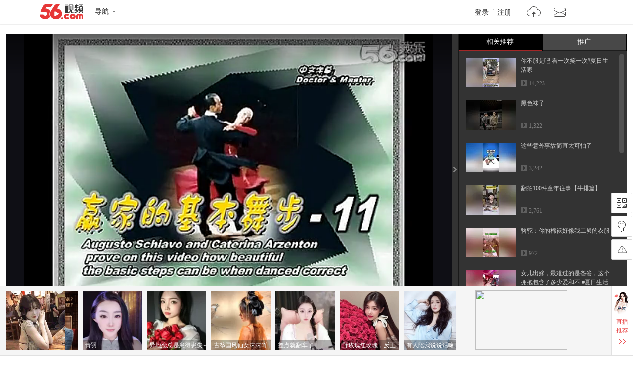

--- FILE ---
content_type: text/html; charset=utf-8
request_url: https://data.vod.itc.cn/ipinfo?json=1&platform_source=pc
body_size: 132
content:
{"Area":"美国[50]","X-FORWARDED-FOR":"18.119.253.75","live_play":"[3016, 3014, 3006]","MACHINE_ID":231,"Remote":"10.19.28.147","vod_play":"[2821, 2803, 2822, 2804]","Net":"其它[10]","ClientIP":"18.119.253.75","X-REAL-IP":"18.119.253.75"}

--- FILE ---
content_type: text/html; charset=utf-8
request_url: https://data.vod.itc.cn/ipinfo?json=1
body_size: 131
content:
{"Area":"美国[50]","X-FORWARDED-FOR":"18.119.253.75","live_play":"[3016, 3014, 3006]","MACHINE_ID":225,"Remote":"10.19.28.120","vod_play":"[2821, 2803, 2822, 2804]","Net":"其它[10]","ClientIP":"18.119.253.75","X-REAL-IP":"18.119.253.75"}

--- FILE ---
content_type: application/javascript;charset=UTF-8
request_url: https://sp.qf.56.com/v56/playShow.do?callback=jsonp_xiu_zb_api
body_size: 784
content:
jsonp_xiu_zb_api({"status":200,"updateTime":"2026-01-27 18:15:10","message":{"liveAnchors":[{"uid":"wx-fhuzmgkhoh","roomid":"520800","intro":"腻腻在线点歌台","live":0,"level":33,"nickname":"JD-nini","bigHeadUrl":"https://00cdc5c2e0ddc.cdn.sohucs.com/cs202404/1711941957423/corp.jpg","watchOnline":0,"showTime":0,"url":"https://qf.56.com/520800?union=56_live_2","from":"","hot":0},{"uid":"shunm_56107501111","roomid":"520011","intro":"活力女孩sunny","live":0,"level":23,"nickname":"清清@发财","bigHeadUrl":"https://00cdc5c2e0ddc.cdn.sohucs.com/cs202105/1619927357183/corp.png","watchOnline":0,"showTime":0,"url":"https://qf.56.com/520011?union=56_live_2","from":"","hot":0},{"uid":"qq-mcnfgsqdps","roomid":"6666","intro":"这个直播间有情况！","live":0,"level":49,"nickname":"娇娘啊","bigHeadUrl":"https://00cdc5c2e0ddc.cdn.sohucs.com/cs202406/1717860583645/corp.jpg","watchOnline":0,"showTime":0,"url":"https://qf.56.com/6666?union=56_live_2","from":"","hot":0},{"uid":"wx-110756231","roomid":"5460201","intro":"暖心动听大沁沁","live":0,"level":19,"nickname":"幼儿园扛把子、","bigHeadUrl":"https://00cdc5c2e0ddc.cdn.sohucs.com/cs202312/1703510921025/corp.png","watchOnline":0,"showTime":0,"url":"https://qf.56.com/5460201?union=56_live_2","from":"","hot":0}],"hotAnchors":[{"uid":"wx-104915535","roomid":"520208","intro":"唱歌好听~","live":0,"level":31,"nickname":"网友幽大幽幽幽幽","bigHeadUrl":"https://00cdc5c2e0ddc.cdn.sohucs.com/c_cut,x_0,y_136,w_1276,h_1276,c_fit,w_640,h_640/cs202410/1729112886916.jpg","watchOnline":0,"showTime":0,"url":"https://qf.56.com/520208?union=56_live_3","from":"","hot":0},{"uid":"shunm_56115470208","roomid":"520888","intro":"今天你会陪我下播吗？","live":0,"level":26,"nickname":"暖暖微笑","bigHeadUrl":"https://00cdc5c2e0ddc.cdn.sohucs.com/cs202303/1677900633753/corp.jpg","watchOnline":0,"showTime":0,"url":"https://qf.56.com/520888?union=56_live_3","from":"","hot":0},{"uid":"shunm_56103540762","roomid":"520188","intro":"嗨，好久不见，想你了","live":0,"level":35,"nickname":"LC◇艾达努力着","bigHeadUrl":"https://00cdc5c2e0ddc.cdn.sohucs.com/cs202309/1694081278251/corp.jpg","watchOnline":0,"showTime":0,"url":"https://qf.56.com/520188?union=56_live_3","from":"","hot":0},{"uid":"shunm_56101742743","roomid":"520555","intro":"古典女神，柔情若水","live":0,"level":35,"nickname":"灬若水","bigHeadUrl":"https://00cdc5c2e0ddc.cdn.sohucs.com/cs202501/1736929899898/corp.jpg","watchOnline":0,"showTime":0,"url":"https://qf.56.com/520555?union=56_live_3","from":"","hot":0}]}})

--- FILE ---
content_type: application/javascript;charset=UTF-8
request_url: https://i.56.com/lapi/relateCount?uid=qq-yypabjvhkv&visitor=&callback=jsonp_getPublisherNums
body_size: -35
content:
jsonp_getPublisherNums({"fans_num":4,"follow_num":1})

--- FILE ---
content_type: text/plain;charset=UTF-8
request_url: https://v4-passport.56.com/i/cookie/common?callback=passport4011_cb1769508911005&domain=56.com&_=1769508911019
body_size: -301
content:
passport4011_cb1769508911005({"body":"","message":"Success","status":200})

--- FILE ---
content_type: text/javascript;charset=UTF-8
request_url: https://rc.vrs.sohu.com/56/ugc?pageSize=15&pageSize3=6&pageSize5=8&pageSize6=8&catecode=3&vid=140446319&pid&var2=pgcvideos&refer=&fuuid=17695089074808617127&title=%25u6B27%25u514B%25u65AF%25u7279%2520%25u8D0F%25u5BB6%25u7684%25u57FA%25u672C%25u6B65%252011%25u63A2%25u6208%25u821E%25u8868%25u6F14&p=&u=17695089074808617127&y&jsonp=1&ab=0&topicId=&source=20&cid=9001&pageNum=1&relate_strategy=01&callback=pgcvideos
body_size: 3642
content:
pgcvideos({"ukey":0,"tab":true,"relate_strategy":"07","relate":{"tabId":0,"cateId":"17","topics":[],"cateName":"热门推荐"},"topicIdList":[],"cateId":"17","like":[],"pageSize5":5,"pageSize6":0,"totalCount5":5,"totalCount6":0,"videos5":[{"vid56":199475693,"v_100_60":"http://e3f49eaa46b57.cdn.sohucs.com/c_pad,w_100,h_60,blur_80/300114/2025/11/17/14/41/8f82ee2d-b14c-495d-9f42-52c648a42014.jpg","vid56Encode":"MTk5NDc1Njkz","albumId":0,"pid":-1,"cateCode":"327304315","v_190_120":"http://e3f49eaa46b57.cdn.sohucs.com/c_pad,w_190,h_120,blur_80/300114/2025/11/17/14/41/8f82ee2d-b14c-495d-9f42-52c648a42014.jpg","vid":684090682,"playCount":4103,"r":"9001","timeLength":"255","videoName":"第4集  这房子是我媳妇送给她婆婆的  迟来的亲情","id":684090682,"v_140_90":"http://e3f49eaa46b57.cdn.sohucs.com/c_pad,w_190,h_120,blur_80/300114/2025/11/17/14/41/8f82ee2d-b14c-495d-9f42-52c648a42014.jpg","userId56":"info_56125329289","cid":9001,"uploadtime":"2025-11-17 14:37:28"},{"vid56":199514735,"v_100_60":"http://e3f49eaa46b57.cdn.sohucs.com/c_pad,w_100,h_60,blur_80/sscs/2025/11/21/17/21/6_19ac975a3d6g41SysCutcloudSrcimag_684900572_7_0b.jpg","vid56Encode":"MTk5NTE0NzM1","albumId":0,"pid":-1,"cateCode":"327301311","v_190_120":"http://e3f49eaa46b57.cdn.sohucs.com/c_pad,w_190,h_120,blur_80/sscs/2025/11/21/17/21/6_19ac975a3d6g41SysCutcloudSrcimag_684900572_7_0b.jpg","vid":684900572,"playCount":7823,"r":"9001","timeLength":"216","videoName":"空荡荡的房间，竟然隐藏了这么多的秘密？#反转 #密室逃脱 ","id":684900572,"v_140_90":"http://e3f49eaa46b57.cdn.sohucs.com/c_pad,w_190,h_120,blur_80/sscs/2025/11/21/17/21/6_19ac975a3d6g41SysCutcloudSrcimag_684900572_7_0b.jpg","userId56":"qq-info121481736","cid":9001,"uploadtime":"2025-11-21 17:46:12"},{"vid56":199708946,"v_100_60":"http://e3f49eaa46b57.cdn.sohucs.com/c_pad,w_100,h_60,blur_80/300119/2025/12/4/15/15/b0e3ce5f-88e5-42ee-b727-ce60e18b35b6.jpeg","vid56Encode":"MTk5NzA4OTQ2","albumId":0,"pid":-1,"cateCode":"324301","v_190_120":"http://e3f49eaa46b57.cdn.sohucs.com/c_pad,w_190,h_120,blur_80/300119/2025/12/4/15/15/b0e3ce5f-88e5-42ee-b727-ce60e18b35b6.jpeg","vid":687161362,"playCount":1328,"r":"9001","timeLength":"40","videoName":"【人气表现力奖投稿】被疯狂动物城2这个BGM 洗脑了！自由感溢出屏幕！老师的编舞太好看啦～#2025搜狐视频舞蹈盛典 #2025搜狐视频舞蹈翻跳大赛 ","id":687161362,"v_140_90":"http://e3f49eaa46b57.cdn.sohucs.com/c_pad,w_190,h_120,blur_80/300119/2025/12/4/15/15/b0e3ce5f-88e5-42ee-b727-ce60e18b35b6.jpeg","userId56":"tvunm_56124866094","cid":9001,"uploadtime":"2025-12-04 15:09:53"},{"vid56":198012479,"v_100_60":"http://e3f49eaa46b57.cdn.sohucs.com/c_pad,w_100,h_60,blur_80/2025/8/15/15/26/MTAwMTE0XzE3NTUyNDI4MDkwNjU=.jpg","vid56Encode":"MTk4MDEyNDc5","albumId":0,"pid":-1,"cateCode":"306301308","v_190_120":"http://e3f49eaa46b57.cdn.sohucs.com/c_pad,w_190,h_120,blur_80/2025/8/15/15/26/MTAwMTE0XzE3NTUyNDI4MDkwNjU=.jpg","vid":664902373,"playCount":12775,"r":"9001","timeLength":"786","videoName":"密子君·吃的心服口服！重庆高端海鲜自助天花板！","id":664902373,"v_140_90":"http://e3f49eaa46b57.cdn.sohucs.com/c_pad,w_190,h_120,blur_80/2025/8/15/15/26/MTAwMTE0XzE3NTUyNDI4MDkwNjU=.jpg","userId56":"shunm_56103138990","cid":9001,"uploadtime":"2025-08-15 15:17:06"},{"vid56":200228392,"v_100_60":"http://e3f49eaa46b57.cdn.sohucs.com/c_pad,w_100,h_60,blur_80/sscs/2026/1/7/22/0/6_19bbee8247cg40SysCutcloudSrcimag_693281255_8_8b.jpg","vid56Encode":"MjAwMjI4Mzky","albumId":9977975,"pid":9977975,"cateCode":"327301306","v_190_120":"http://e3f49eaa46b57.cdn.sohucs.com/c_pad,w_190,h_120,blur_80/sscs/2026/1/7/22/0/6_19bbee8247cg40SysCutcloudSrcimag_693281255_8_8b.jpg","vid":693281255,"pid56Encode":"MTQ2MDI2Mzc","playCount":11967,"r":"9001","timeLength":"295","videoName":"【欧美热门】两个一起长的女闺蜜，竟同时爱上对方的儿子","pid56":14602637,"id":693281255,"v_140_90":"http://e3f49eaa46b57.cdn.sohucs.com/c_pad,w_190,h_120,blur_80/sscs/2026/1/7/22/0/6_19bbee8247cg40SysCutcloudSrcimag_693281255_8_8b.jpg","userId56":"info_56114061001","cid":9001,"uploadtime":"2026-01-07 21:58:32"}],"videos6":[],"callback5":"","callback6":"","status":1,"pageNo":1,"pageSize":15,"pageSize2":0,"pageSize3":0,"pageSize4":0,"totalCount":15,"totalCount2":0,"totalCount3":15,"totalCount4":0,"videos":[{"vid56":198041521,"v_100_60":"http://e3f49eaa46b57.cdn.sohucs.com/c_pad,w_100,h_60,blur_80/2025/8/17/20/11/MTAwMTE5XzE3NTU0MzI3MTM5MTRfNjY1NDEyOTUzX3VnY3ZjdXQ=.jpg","vid56Encode":"MTk4MDQxNTIx","albumId":0,"pid":-1,"cateCode":"300305318","v_190_120":"http://e3f49eaa46b57.cdn.sohucs.com/c_pad,w_190,h_120,blur_80/2025/8/17/20/11/MTAwMTE5XzE3NTU0MzI3MTM5MTRfNjY1NDEyOTUzX3VnY3ZjdXQ=.jpg","vid":665412953,"playCount":14223,"r":"9001","timeLength":"581","videoName":"你不服是吧 看一次笑一次#夏日生活家","id":665412953,"v_140_90":"http://e3f49eaa46b57.cdn.sohucs.com/c_pad,w_190,h_120,blur_80/2025/8/17/20/11/MTAwMTE5XzE3NTU0MzI3MTM5MTRfNjY1NDEyOTUzX3VnY3ZjdXQ=.jpg","userId56":"tvunm_56119680957","cid":9001,"uploadtime":"2025-08-17 20:10:30"},{"vid56":200077521,"v_100_60":"http://e3f49eaa46b57.cdn.sohucs.com/c_pad,w_100,h_60,blur_80/sscs/2025/12/28/16/17/6_19b87aae6c9g40SysCutcloudSrcimag_691488616_8_0b.jpg","vid56Encode":"MjAwMDc3NTIx","albumId":9972871,"pid":9972871,"cateCode":"336300301","v_190_120":"http://e3f49eaa46b57.cdn.sohucs.com/c_pad,w_190,h_120,blur_80/sscs/2025/12/28/16/17/6_19b87aae6c9g40SysCutcloudSrcimag_691488616_8_0b.jpg","vid":691488616,"pid56Encode":"MTQ2MDIyODg","playCount":1322,"r":"9001","timeLength":"48","videoName":"黑色袜子","pid56":14602288,"id":691488616,"v_140_90":"http://e3f49eaa46b57.cdn.sohucs.com/c_pad,w_190,h_120,blur_80/sscs/2025/12/28/16/17/6_19b87aae6c9g40SysCutcloudSrcimag_691488616_8_0b.jpg","userId56":"info_56125494743","cid":9001,"uploadtime":"2025-12-28 16:17:08"},{"vid56":199977398,"v_100_60":"http://e3f49eaa46b57.cdn.sohucs.com/c_pad,w_100,h_60,blur_80/sscs/2025/12/21/19/22/6_19b6447e92fg41SysCutcloudSrcimag_690286512_8_0b.jpg","vid56Encode":"MTk5OTc3Mzk4","albumId":9972871,"pid":9972871,"cateCode":"330301","v_190_120":"http://e3f49eaa46b57.cdn.sohucs.com/c_pad,w_190,h_120,blur_80/sscs/2025/12/21/19/22/6_19b6447e92fg41SysCutcloudSrcimag_690286512_8_0b.jpg","vid":690286512,"pid56Encode":"MTQ2MDIyODg","playCount":3242,"r":"9001","timeLength":"66","videoName":"这些意外事故简直太可怕了","pid56":14602288,"id":690286512,"v_140_90":"http://e3f49eaa46b57.cdn.sohucs.com/c_pad,w_190,h_120,blur_80/sscs/2025/12/21/19/22/6_19b6447e92fg41SysCutcloudSrcimag_690286512_8_0b.jpg","userId56":"info_56125494743","cid":9001,"uploadtime":"2025-12-21 19:21:47"},{"vid56":199353948,"v_100_60":"http://e3f49eaa46b57.cdn.sohucs.com/c_pad,w_100,h_60,blur_80/sscs/2025/11/10/11/7/6_19a8f78962dg128SysCutcloudSrcimag_682833208_8_3b.jpg","vid56Encode":"MTk5MzUzOTQ4","albumId":0,"pid":-1,"cateCode":"336300301","v_190_120":"http://e3f49eaa46b57.cdn.sohucs.com/c_pad,w_190,h_120,blur_80/sscs/2025/11/10/11/7/6_19a8f78962dg128SysCutcloudSrcimag_682833208_8_3b.jpg","vid":682833208,"playCount":2761,"r":"9001","timeLength":"72","videoName":"翻拍100件童年往事【牛排篇】","id":682833208,"v_140_90":"http://e3f49eaa46b57.cdn.sohucs.com/c_pad,w_190,h_120,blur_80/sscs/2025/11/10/11/7/6_19a8f78962dg128SysCutcloudSrcimag_682833208_8_3b.jpg","userId56":"info_56124011164","cid":9001,"uploadtime":"2025-11-10 11:35:40"},{"vid56":199621452,"v_100_60":"http://e3f49eaa46b57.cdn.sohucs.com/c_pad,w_100,h_60,blur_80/sscs/2025/11/28/8/28/6_19aeb9a892fg41SysCutcloudSrcimag_686052753_8_0b.jpg","vid56Encode":"MTk5NjIxNDUy","albumId":0,"pid":-1,"cateCode":"308301","v_190_120":"http://e3f49eaa46b57.cdn.sohucs.com/c_pad,w_190,h_120,blur_80/sscs/2025/11/28/8/28/6_19aeb9a892fg41SysCutcloudSrcimag_686052753_8_0b.jpg","vid":686052753,"playCount":972,"r":"9001","timeLength":"33","videoName":"骆驼：你的棉袄好像我二舅的衣服","id":686052753,"v_140_90":"http://e3f49eaa46b57.cdn.sohucs.com/c_pad,w_190,h_120,blur_80/sscs/2025/11/28/8/28/6_19aeb9a892fg41SysCutcloudSrcimag_686052753_8_0b.jpg","userId56":"info_56120869212","cid":9001,"uploadtime":"2025-11-28 08:58:20"},{"vid56":198117297,"v_100_60":"http://e3f49eaa46b57.cdn.sohucs.com/c_pad,w_100,h_60,blur_80/sscs/2025/8/21/17/20/6_198eea98104g128SysCutcloudSrcimag_666503574_7_0b.jpg","vid56Encode":"MTk4MTE3Mjk3","albumId":0,"pid":-1,"cateCode":"337302","v_190_120":"http://e3f49eaa46b57.cdn.sohucs.com/c_pad,w_190,h_120,blur_80/sscs/2025/8/21/17/20/6_198eea98104g128SysCutcloudSrcimag_666503574_7_0b.jpg","vid":666503574,"playCount":320,"r":"9001","timeLength":"9","videoName":"女儿出嫁，最难过的是爸爸，这个拥抱包含了多少爱和不.#夏日生活家","id":666503574,"v_140_90":"http://e3f49eaa46b57.cdn.sohucs.com/c_pad,w_190,h_120,blur_80/sscs/2025/8/21/17/20/6_198eea98104g128SysCutcloudSrcimag_666503574_7_0b.jpg","userId56":"tvunm_56119680957","cid":9001,"uploadtime":"2025-08-21 17:50:47"},{"vid56":198959416,"v_100_60":"http://e3f49eaa46b57.cdn.sohucs.com/c_pad,w_100,h_60,blur_80/sscs/2025/10/17/12/9/6_19a1418dd7cg128SysCutcloudSrcimag_678750489_7_0b.jpg","vid56Encode":"MTk4OTU5NDE2","albumId":0,"pid":-1,"cateCode":"322304314","v_190_120":"http://e3f49eaa46b57.cdn.sohucs.com/c_pad,w_190,h_120,blur_80/sscs/2025/10/17/12/9/6_19a1418dd7cg128SysCutcloudSrcimag_678750489_7_0b.jpg","vid":678750489,"playCount":3994,"r":"9001","timeLength":"47","videoName":"#一键配秋乐","id":678750489,"v_140_90":"http://e3f49eaa46b57.cdn.sohucs.com/c_pad,w_190,h_120,blur_80/sscs/2025/10/17/12/9/6_19a1418dd7cg128SysCutcloudSrcimag_678750489_7_0b.jpg","userId56":"info_56118307444","cid":9001,"uploadtime":"2025-10-17 12:39:40"},{"vid56":199622038,"v_100_60":"http://e3f49eaa46b57.cdn.sohucs.com/c_pad,w_100,h_60,blur_80/sscs/2025/11/28/9/6/6_19aebbcdaeeg41SysCutcloudSrcimag_686058653_7_0b.jpg","vid56Encode":"MTk5NjIyMDM4","albumId":0,"pid":-1,"cateCode":"329","v_190_120":"http://e3f49eaa46b57.cdn.sohucs.com/c_pad,w_190,h_120,blur_80/sscs/2025/11/28/9/6/6_19aebbcdaeeg41SysCutcloudSrcimag_686058653_7_0b.jpg","vid":686058653,"playCount":718,"r":"9001","timeLength":"25","videoName":"#搜狐视频关注流2025影像大赛 宝贝唱的真好听","id":686058653,"v_140_90":"http://e3f49eaa46b57.cdn.sohucs.com/c_pad,w_190,h_120,blur_80/sscs/2025/11/28/9/6/6_19aebbcdaeeg41SysCutcloudSrcimag_686058653_7_0b.jpg","userId56":"tvunm_56119680957","cid":9001,"uploadtime":"2025-11-28 09:36:10"},{"vid56":199467042,"v_100_60":"http://e3f49eaa46b57.cdn.sohucs.com/c_pad,w_100,h_60,blur_80/sscs/2025/11/19/8/29/6_19abd25539dg128SysCutcloudSrcimag_684415662_7_0b.jpg","vid56Encode":"MTk5NDY3MDQy","albumId":0,"pid":-1,"cateCode":"322304314","v_190_120":"http://e3f49eaa46b57.cdn.sohucs.com/c_pad,w_190,h_120,blur_80/sscs/2025/11/19/8/29/6_19abd25539dg128SysCutcloudSrcimag_684415662_7_0b.jpg","vid":684415662,"playCount":7378,"r":"9001","timeLength":"38","videoName":"#搜狐视频关注流2025影像大赛  办法总比困难多# 搞笑视频 # 看一遍笑一遍","id":684415662,"v_140_90":"http://e3f49eaa46b57.cdn.sohucs.com/c_pad,w_190,h_120,blur_80/sscs/2025/11/19/8/29/6_19abd25539dg128SysCutcloudSrcimag_684415662_7_0b.jpg","userId56":"tvunm_56120254328","cid":9001,"uploadtime":"2025-11-19 08:28:54"},{"vid56":199779293,"v_100_60":"http://e3f49eaa46b57.cdn.sohucs.com/c_pad,w_100,h_60,blur_80/sscs/2025/12/8/21/7/6_19b21d11c16g40SysCutcloudSrcimag_687996560_8_5b.jpg","vid56Encode":"MTk5Nzc5Mjkz","albumId":0,"pid":-1,"cateCode":"306300300","v_190_120":"http://e3f49eaa46b57.cdn.sohucs.com/c_pad,w_190,h_120,blur_80/sscs/2025/12/8/21/7/6_19b21d11c16g40SysCutcloudSrcimag_687996560_8_5b.jpg","vid":687996560,"playCount":964,"r":"9001","timeLength":"94","videoName":"不用烤也不用炸，孩子想吃烤串，在家简单几步就能做，外焦里嫩太香了。  ​","id":687996560,"v_140_90":"http://e3f49eaa46b57.cdn.sohucs.com/c_pad,w_190,h_120,blur_80/sscs/2025/12/8/21/7/6_19b21d11c16g40SysCutcloudSrcimag_687996560_8_5b.jpg","userId56":"info_56121402042","cid":9001,"uploadtime":"2025-12-08 21:36:49"},{"vid56":198240682,"v_100_60":"http://e3f49eaa46b57.cdn.sohucs.com/c_pad,w_100,h_60,blur_80/2025/8/28/8/16/MTAwMTE0XzE3NTYzNDAyMTIwMzU=.jpg","vid56Encode":"MTk4MjQwNjgy","albumId":9954159,"pid":9954159,"cateCode":"312306","v_190_120":"http://e3f49eaa46b57.cdn.sohucs.com/c_pad,w_190,h_120,blur_80/2025/8/28/8/16/MTAwMTE0XzE3NTYzNDAyMTIwMzU=.jpg","vid":668798199,"pid56Encode":"MTQ2MDA2MTI","playCount":228621,"r":"9001","timeLength":"143","videoName":"朱镕基说：农村教师工资太高，造成严重的超编现象","pid56":14600612,"id":668798199,"v_140_90":"http://e3f49eaa46b57.cdn.sohucs.com/c_pad,w_190,h_120,blur_80/2025/8/28/8/16/MTAwMTE0XzE3NTYzNDAyMTIwMzU=.jpg","userId56":"qq-2111891","cid":9001,"uploadtime":"2025-08-28 08:14:33"},{"vid56":199131653,"v_100_60":"http://e3f49eaa46b57.cdn.sohucs.com/c_pad,w_100,h_60,blur_80/2025/10/28/15/19/MTAwMTE0XzE3NjE2MzU5NjA1Njg=.jpg","vid56Encode":"MTk5MTMxNjUz","albumId":9954159,"pid":9954159,"cateCode":"312306","v_190_120":"http://e3f49eaa46b57.cdn.sohucs.com/c_pad,w_190,h_120,blur_80/2025/10/28/15/19/MTAwMTE0XzE3NjE2MzU5NjA1Njg=.jpg","vid":680695677,"pid56Encode":"MTQ2MDA2MTI","playCount":1466,"r":"9001","timeLength":"135","videoName":"朱镕基说：上海必须解决两个问题，一是脏，二是乱","pid56":14600612,"id":680695677,"v_140_90":"http://e3f49eaa46b57.cdn.sohucs.com/c_pad,w_190,h_120,blur_80/2025/10/28/15/19/MTAwMTE0XzE3NjE2MzU5NjA1Njg=.jpg","userId56":"qq-2111891","cid":9001,"uploadtime":"2025-10-28 15:17:20"},{"vid56":199924495,"v_100_60":"http://e3f49eaa46b57.cdn.sohucs.com/c_pad,w_100,h_60,blur_80/300119/2025/12/17/23/53/fcc2a3b9-9635-4c52-ba99-d81d3690530d.jpeg","vid56Encode":"MTk5OTI0NDk1","albumId":0,"pid":-1,"cateCode":"305300306","v_190_120":"http://e3f49eaa46b57.cdn.sohucs.com/c_pad,w_190,h_120,blur_80/300119/2025/12/17/23/53/fcc2a3b9-9635-4c52-ba99-d81d3690530d.jpeg","vid":689636283,"playCount":1337,"r":"9001","timeLength":"32","videoName":"台东步行街真的是太好逛太好吃了！#年末相册清理计划 ","id":689636283,"v_140_90":"http://e3f49eaa46b57.cdn.sohucs.com/c_pad,w_190,h_120,blur_80/300119/2025/12/17/23/53/fcc2a3b9-9635-4c52-ba99-d81d3690530d.jpeg","userId56":"tvunm_56111429935","cid":9001,"uploadtime":"2025-12-17 23:52:28"},{"vid56":199828467,"v_100_60":"http://e3f49eaa46b57.cdn.sohucs.com/c_pad,w_100,h_60,blur_80/300119/2025/12/11/22/27/6188f476-abed-4bfe-8a53-e563468821c3.jpeg","vid56Encode":"MTk5ODI4NDY3","albumId":0,"pid":-1,"cateCode":"306301308","v_190_120":"http://e3f49eaa46b57.cdn.sohucs.com/c_pad,w_190,h_120,blur_80/300119/2025/12/11/22/27/6188f476-abed-4bfe-8a53-e563468821c3.jpeg","vid":688545662,"playCount":1111,"r":"9001","timeLength":"44","videoName":"打卡西安赛格 王繁星捞面~ 深夜放毒咯","id":688545662,"v_140_90":"http://e3f49eaa46b57.cdn.sohucs.com/c_pad,w_190,h_120,blur_80/300119/2025/12/11/22/27/6188f476-abed-4bfe-8a53-e563468821c3.jpeg","userId56":"tvunm_56121122759","cid":9001,"uploadtime":"2025-12-11 22:27:30"},{"vid56":200235701,"v_100_60":"http://e3f49eaa46b57.cdn.sohucs.com/c_pad,w_100,h_60,blur_80/300119/2026/1/8/2/25/008bf8e1-c2c7-49ae-a206-2af34889e7c3.jpg","vid56Encode":"MjAwMjM1NzAx","albumId":0,"pid":-1,"cateCode":"324301","v_190_120":"http://e3f49eaa46b57.cdn.sohucs.com/c_pad,w_190,h_120,blur_80/300119/2026/1/8/2/25/008bf8e1-c2c7-49ae-a206-2af34889e7c3.jpg","vid":693308747,"playCount":62617,"r":"9001","timeLength":"33","videoName":"性感制服赛道最严厉的直拍诞生了@KPOP狐 #2025搜狐视频舞蹈盛典","id":693308747,"v_140_90":"http://e3f49eaa46b57.cdn.sohucs.com/c_pad,w_190,h_120,blur_80/300119/2026/1/8/2/25/008bf8e1-c2c7-49ae-a206-2af34889e7c3.jpg","userId56":"tvunm_56125027673","cid":9001,"uploadtime":"2026-01-08 02:21:14"}],"videos2":[],"videos3":[],"videos4":[],"callback":"","callback2":"","callback3":"","callback4":""})

--- FILE ---
content_type: application/javascript;charset=UTF-8
request_url: https://sp.qf.56.com/v56/playPageRec.do?callback=jsonp_callback_spqf56complayPageRec
body_size: 1271
content:
jsonp_callback_spqf56complayPageRec({"status":200,"updateTime":"2026-01-27 18:15:10","message":{"banners":[{"uid":"shunm_56124648044","pic":"https://00cdc5c2e0ddc.cdn.sohucs.com/c_fit,w_130,h_130/cs202410/1729781566280/corp.png","roomid":"3434287","intro":"天天姐姐长姐姐短 姐姐饿了又不管！","live":1,"level":0,"watchOnline":0,"showTime":0,"url":"https://qf.56.com/3434287?union=56_float02","from":"","hot":585},{"uid":"shunm_56114761962","pic":"https://00cdc5c2e0ddc.cdn.sohucs.com/q_mini,c_cut,x_0,y_0,w_640,h_640,c_fit,w_130,h_130/cs202011/1604554685035.jpeg","roomid":"5152304","intro":"温婉女神雯雯","live":1,"level":0,"watchOnline":0,"showTime":0,"url":"https://qf.56.com/5152304?union=56_float02","from":"","hot":2842},{"uid":"info_56122637034","pic":"https://00cdc5c2e0ddc.cdn.sohucs.com/c_fit,w_130,h_130/cs202310/1698044264666.jpg","roomid":"2555454","intro":"照理说事","live":1,"level":0,"watchOnline":0,"showTime":0,"url":"https://qf.56.com/2555454?union=56_float02","from":"","hot":25973},{"uid":"shunm_56125531821","pic":"https://00cdc5c2e0ddc.cdn.sohucs.com/c_fit,w_130,h_130/cs202511/1762161997072/corp.png","roomid":"6098190","intro":"青羽","live":1,"level":0,"watchOnline":0,"showTime":0,"url":"https://qf.56.com/6098190?union=56_float02","from":"","hot":5158},{"uid":"shunm_56124665537","pic":"https://00cdc5c2e0ddc.cdn.sohucs.com/c_fit,w_130,h_130/cs202409/1726945094598/corp.png","roomid":"7531537","intro":"异地恋总是患得患失~","live":0,"level":0,"watchOnline":0,"showTime":0,"url":"https://qf.56.com/7531537?union=56_float02","from":"","hot":0},{"uid":"qq-109425985","pic":"https://00cdc5c2e0ddc.cdn.sohucs.com/c_fit,w_130,h_130/cs202409/1726293461581/corp.png","roomid":"520666","intro":"古筝国风仙女沫沫吖","live":0,"level":0,"watchOnline":0,"showTime":0,"url":"https://qf.56.com/520666?union=56_float02","from":"","hot":0},{"uid":"qq-32079759","pic":"https://00cdc5c2e0ddc.cdn.sohucs.com/c_fit,w_130,h_130/cs202503/1741840776668/corp/640_640.jpg","roomid":"1511443","intro":"差点就翻车了......","live":0,"level":0,"watchOnline":0,"showTime":0,"url":"https://qf.56.com/1511443?union=56_float02","from":"","hot":0},{"uid":"shunm_56125526699","pic":"https://00cdc5c2e0ddc.cdn.sohucs.com/c_fit,w_130,h_130/cs202510/1759311458453/corp/640_640.jpg","roomid":"9584138","intro":"野玫瑰红玫瑰，反正都很贵","live":0,"level":0,"watchOnline":0,"showTime":0,"url":"https://qf.56.com/9584138?union=56_float02","from":"","hot":0},{"uid":"shunm_56125548247","pic":"https://00cdc5c2e0ddc.cdn.sohucs.com/c_fit,w_130,h_130/cs202601/1768395396053/corp/640_640.jpg","roomid":"7585343","intro":"有人陪我说说话嘛？","live":0,"level":0,"watchOnline":0,"showTime":0,"url":"https://qf.56.com/7585343?union=56_float02","from":"","hot":0},{"uid":"shunm_56114761423","pic":"https://00cdc5c2e0ddc.cdn.sohucs.com/c_fit,w_130,h_130/cs202408/1723644699058/corp.jpg","roomid":"5941000","intro":"百变舞姬在线热舞","live":0,"level":0,"watchOnline":0,"showTime":0,"url":"https://qf.56.com/5941000?union=56_float02","from":"","hot":0}],"hots":[{"pic":"https://00cdc5c2e0ddc.cdn.sohucs.com/q_mini,c_cut,x_0,y_0,w_640,h_640,c_fit,w_230,h_230/cs202104/1618237737277.jpeg","uid":"shunm_56116235941","roomid":"77777","intro":"这嘟嘟小嘴~","live":0,"hot":0},{"pic":"https://00cdc5c2e0ddc.cdn.sohucs.com/c_fit,w_230,h_230/cs202110/1635401611615/corp.png","uid":"shunm_56111462682","roomid":"520720","intro":"辣妹子晴天已上线","live":0,"hot":0},{"pic":"https://00cdc5c2e0ddc.cdn.sohucs.com/c_fit,w_230,h_230/cs202106/1624979440841/corp.png","uid":"shunm_56111284925","roomid":"520052","intro":"Kimi小可爱在找你","live":0,"hot":0}],"news":[{"title":"纯属娱乐，无不良引导！","link":"https://sp.qf.56.com/sohu/playerBottom.do?union=56_playeredu1\u0026canTalent=0"},{"title":"你不知道千帆吗？在那个圈子火爆了！","link":"https://sp.qf.56.com/sohu/playerBottom.do?canTalent=1"},{"title":"读书看报与你道早安~","link":"https://sp.qf.56.com/sohu/playerBottom.do?union=56_playeredu1\u0026canTalent=0"},{"title":"眉如远山含黛，目似秋水含波","link":"https://sp.qf.56.com/sohu/playerBottom.do?union=56_playeredu1\u0026canTalent=0"}],"adLeft":{"title":"想不出文案，想你了~","picUrl":"https://00cdc5c2e0ddc.cdn.sohucs.com/cs202509/nCFit_1756802287942.gif","url":"https://sp.qf.56.com/sohu/playerBottom.do?canTalent=1"},"adRight":{"title":"读书看报与你说早安~","picUrl":"https://00cdc5c2e0ddc.cdn.sohucs.com/cs202507/1753932040617.jpg","url":"https://sp.qf.56.com/sohu/playerBottom.do?canTalent=1"}}})